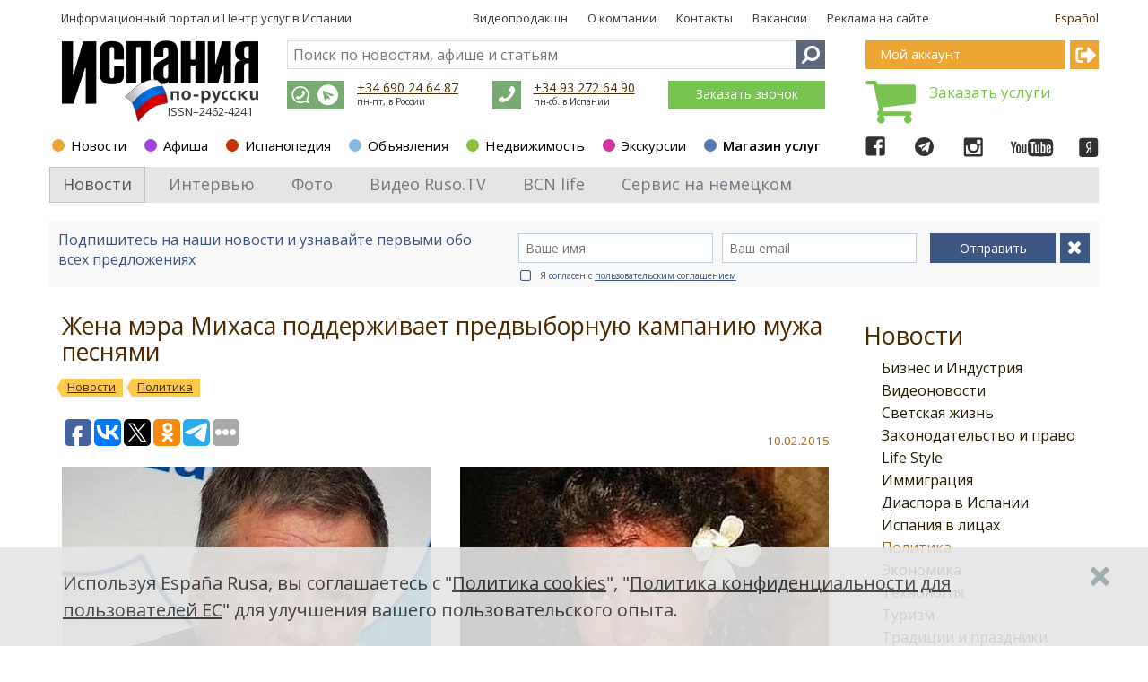

--- FILE ---
content_type: text/html; charset=utf-8
request_url: https://www.google.com/recaptcha/api2/aframe
body_size: 268
content:
<!DOCTYPE HTML><html><head><meta http-equiv="content-type" content="text/html; charset=UTF-8"></head><body><script nonce="XDc7rBxKTCN141fIhTbNOw">/** Anti-fraud and anti-abuse applications only. See google.com/recaptcha */ try{var clients={'sodar':'https://pagead2.googlesyndication.com/pagead/sodar?'};window.addEventListener("message",function(a){try{if(a.source===window.parent){var b=JSON.parse(a.data);var c=clients[b['id']];if(c){var d=document.createElement('img');d.src=c+b['params']+'&rc='+(localStorage.getItem("rc::a")?sessionStorage.getItem("rc::b"):"");window.document.body.appendChild(d);sessionStorage.setItem("rc::e",parseInt(sessionStorage.getItem("rc::e")||0)+1);localStorage.setItem("rc::h",'1769300355042');}}}catch(b){}});window.parent.postMessage("_grecaptcha_ready", "*");}catch(b){}</script></body></html>

--- FILE ---
content_type: text/css; charset=utf-8
request_url: https://user.espanarusa.com/client/default/less/globalChat.less
body_size: 2427
content:
/* index */
/* footer */
/* right navigation */
/* breadcrumbs */
/* article */
/* button */
/* form */
.er-clear-left {
  clear: left;
}
/* navigation */
/* breadcrumbs */
/* other */
/* tags */
/* theme-links */
/* Styled select */
/* button */
/* step-breadcrumbs */
/*------------------------------Checkbox styles------------------------------*/
/* Styles for marketplace pane */
/* form */
/* button */
.global-chat-iframe {
  -webkit-transition: height 0.6s ease;
  transition: height 0.6s ease;
  background: none repeat scroll 0 0 transparent;
  border: medium none;
  bottom: 0;
  height: 40px !important;
  position: fixed;
  right: 15px;
  width: 320px;
  overflow: hidden;
  z-index: 10000000;
}
.global-chat-iframe.expanded {
  height: 386px !important;
}
.iframe-body {
  overflow: hidden;
}
.global-chat-panel {
  position: relative;
  background-color: #ceebfa;
  width: 320px;
  height: 386px;
  padding: 7px 10px;
  font-size: 13px;
  -webkit-transition: height 0.6s ease;
  transition: height 0.6s ease;
  overflow: hidden;
  cursor: pointer;
}
.global-chat-panel.expanded {
  /*height: 386px;*/
  cursor: auto;
}
.global-chat-panel select {
  -webkit-appearance: none;
}
.global-chat-panel .ps > .ps__rail-y {
  width: 2px;
  right: 1px;
}
.global-chat-panel .ps > .ps__rail-y .ps__thumb-y {
  width: 2px;
  background-color: #ceebfa;
  right: 0px;
}
.global-chat-panel .er-chats-panel {
  -webkit-transition: width 0.6s ease;
  transition: width 0.6s ease;
  position: absolute;
  left: 0;
  top: 0;
  width: 0px;
  height: 386px;
  background-color: #83d0f9;
  color: #034d6a;
  z-index: 10;
  overflow: hidden;
  white-space: nowrap;
}
.global-chat-panel .er-chats-panel.expanded {
  width: 180px;
}
.global-chat-panel .er-chats-panel .new-chat-button {
  background-color: #a2ddfc;
  border: 1px solid #94ccea;
  font-size: 16px;
  height: 33px;
  margin-left: 10px;
  margin-top: 6px;
  padding: 3px;
  text-align: center;
  width: 160px;
  cursor: pointer;
}
.global-chat-panel .er-chats-panel .chats-panel {
  height: 336px;
}
.global-chat-panel .er-chats-panel .chats-panel .ps > .ps__rail-y .ps__thumb-y {
  background-color: #76b6d7;
}
.global-chat-panel .er-chats-panel .chats-panel .chats-panel-title {
  font-size: 16px;
  padding: 8px 0px 12px 10px;
}
.global-chat-panel .er-chats-panel .chats-panel .chats-panel-title .er-chat-list-toggle {
  float: right;
  position: relative;
  top: 8px;
  background-position: 1px center;
  right: 11px;
  width: 14px;
}
.global-chat-panel .er-chats-panel .chats-panel .chats-list-wrapper {
  height: 291px;
  position: relative;
  overflow: hidden;
  padding-right: 3px;
}
.global-chat-panel .er-chats-panel .chats-panel .chats-list-wrapper .chats-list .chat-list-item {
  position: relative;
  cursor: pointer;
  border-top: 1px solid #7bc4ea;
  padding: 7px 20px 7px 17px;
  overflow: hidden;
}
.global-chat-panel .er-chats-panel .chats-panel .chats-list-wrapper .chats-list .chat-list-item.hasNew {
  background-image: url("/client/default/image/icons/chat-new-message.png");
  background-position: 158px 11px;
  background-repeat: no-repeat;
  color: white;
}
.global-chat-panel .er-chats-panel .chats-panel .chats-list-wrapper .chats-list .chat-list-item .item-title {
  font-size: 13px;
  font-weight: 600;
  line-height: 13px;
  overflow: hidden;
}
.global-chat-panel .er-chats-panel .chats-panel .chats-list-wrapper .chats-list .chat-list-item .item-subtitle {
  color: #515356;
  font-size: 9px;
  overflow: hidden;
}
.global-chat-panel .er-chat-list-toggle {
  background-image: url('/client/default/image/icons/chat-list-toggle.png');
  -moz-transform: rotate(180deg);
  -ms-transform: rotate(180deg);
  -o-transform: rotate(180deg);
  -webkit-transform: rotate(180deg);
  transform: rotate(180deg);
  background-position: 22px center;
  width: 22px;
  height: 11px;
  position: absolute;
  padding-top: 2px;
  cursor: pointer;
  top: 14px;
}
.global-chat-panel .er-chat-list-toggle .er-chat-list-new {
  background-image: url('/client/default/image/icons/chat-new-message.png');
  width: 8px;
  height: 8px;
  float: left;
}
.global-chat-panel .er-chat-title {
  font-size: 13px;
  color: #034d6a;
  margin-left: 30px;
  font-weight: 600;
  line-height: 15px;
  height: 21px;
}
.global-chat-panel .er-chat-title.onlyTitle {
  font-size: 21px;
  font-weight: normal;
  position: relative;
  top: 4px;
  white-space: nowrap;
  width: 240px;
  overflow: hidden;
}
.global-chat-panel .er-chat-subtitle {
  color: #515356;
  font-size: 9px;
  margin-left: 30px;
  height: 14px;
  line-height: 9px;
}
.global-chat-panel .er-chat-title.onlyChat,
.global-chat-panel .er-chat-subtitle.onlyChat {
  margin-left: 5px;
}
.global-chat-panel .er-icon-chat {
  display: inline-block;
  width: 31px;
  height: 31px;
  line-height: 31px;
  vertical-align: text-top;
  background-position: 0 0;
  background-repeat: no-repeat;
  margin-top: 3px;
  *margin-right: .3em;
  background-image: url("/client/default/image/icons/chat-white.png");
  display: block;
  text-decoration: none;
  float: right;
  margin-top: 1px;
}
.global-chat-panel .er-chat-toggle i {
  display: inline-block;
  width: 21px;
  height: 21px;
  line-height: 21px;
  vertical-align: text-top;
  background-position: 0 0;
  background-repeat: no-repeat;
  margin-top: 3px;
  *margin-right: .3em;
  display: block;
  text-decoration: none;
  position: absolute;
  right: 4px;
  top: 7px;
  background-image: url("/client/default/image/arrows/chat-toggle.png");
  background-color: transparent;
}
.global-chat-panel .er-chat-toggle .er-icon-chat-turn {
  background-position: 0 -21px;
}
.global-chat-panel .er-chat-toggle .er-icon-chat-expand {
  background-position: 0 0;
}
.global-chat-panel .chat-theme-panel {
  height: 30px;
  padding-left: 30px;
  position: relative;
  top: -2px;
}
.global-chat-panel .chat-theme-panel.onlyChat {
  padding-left: 0;
}
.global-chat-panel .chat-theme-panel.onlyChat .select-wrapper select.chat-theme-list {
  width: 270px;
}
.global-chat-panel .chat-theme-panel .select-wrapper:before {
  background: none repeat scroll 0 0 white;
  content: "";
  display: block;
  height: 29px;
  pointer-events: none;
  position: absolute;
  right: 1px;
  top: 1px;
  width: 25px;
}
.global-chat-panel .chat-theme-panel .select-wrapper:after {
  color: #34373a;
  content: "";
  padding: 0;
  margin: 0;
  pointer-events: none;
  position: absolute;
  right: 10px;
  top: 15px;
  display: block;
  height: 5px;
  width: 9px;
  border: none;
  background-image: url("/shared-news-images/select.png");
  background-repeat: no-repeat;
  background-position: 0 0;
  -moz-transform: none;
  -ms-transform: none;
  -o-transform: none;
  -webkit-transform: none;
  transform: none;
}
.global-chat-panel .chat-theme-panel .select-wrapper {
  position: relative;
  float: right;
}
.global-chat-panel .chat-theme-panel .select-wrapper select {
  background: none repeat scroll 0 0 white;
  border: 1px solid #a2ddfc;
  border-radius: 0;
  color: #34373a;
  cursor: pointer;
  display: inline-block;
  height: 31px;
  margin: 0;
  outline: medium none;
  padding: 3px 3px;
  width: 150px;
  font-size: 15px;
  font-weight: normal;
}
.global-chat-panel .chat-theme-panel .select-wrapper {
  float: left;
}
.global-chat-panel .chat-theme-panel .select-wrapper:before {
  top: 2px;
  height: 28px;
}
.global-chat-panel .chat-theme-panel .select-wrapper .chat-theme-list {
  width: 240px;
}
.global-chat-panel .chat-theme-panel .select-wrapper .chat-theme-list option {
  width: 240px;
}
.global-chat-panel .er-chat {
  margin-top: 4px;
  position: relative;
}
.global-chat-panel .er-chat .mobile-bg-fix {
  background-color: white;
  border-color: transparent #a2ddfc;
  border-style: solid;
  border-width: 0 1px;
  height: 30px;
  position: absolute;
  top: 263px;
  width: 100%;
}
.global-chat-panel .er-chat .er-chat-history {
  background-color: white;
  border-color: #a2ddfc #a2ddfc transparent;
  border-image: none;
  border-style: solid solid none;
  border-width: 1px 1px medium;
  height: 280px;
  overflow: hidden;
  padding-right: 3px;
  position: relative;
  width: 100%;
}
.global-chat-panel .er-chat .er-chat-history.empty .er-chat-placeholder {
  display: block;
}
.global-chat-panel .er-chat .er-chat-history .er-chat-placeholder {
  line-height: 132%;
  color: gray;
  font-size: 13px;
  display: none;
}
.global-chat-panel .er-chat .er-chat-history .ps__rail-y .ps__thumb-y {
  background-color: #ceebfa !important;
}
.global-chat-panel .er-chat .er-chat-history .chat-message {
  padding: 10px 8px 12px;
}
.global-chat-panel .er-chat .er-chat-history .chat-message.even {
  background-color: #ebf6fc;
}
.global-chat-panel .er-chat .er-chat-history .chat-message .title-date {
  color: #034d6a;
  font-size: 13px;
  line-height: 13px;
}
.global-chat-panel .er-chat .er-chat-history .chat-message .title-date span {
  font-size: 9px;
  color: #515356;
  margin-left: 5px;
  display: inline-block;
}
.global-chat-panel .er-chat .er-chat-history .chat-message .title-date a {
  color: #034d6a;
  display: inline-block;
  max-width: 185px;
  overflow: hidden;
  white-space: nowrap;
  float: left;
  font-weight: 600;
  cursor: pointer;
}
.global-chat-panel .er-chat .er-chat-history .chat-message .message-text {
  white-space: pre-wrap;
  line-height: 17px;
}
.global-chat-panel .er-chat .er-chat-history .chat-message .message-text .get-request {
  font-size: 12px;
  float: right;
  text-decoration: underline;
  color: #034d6a;
  cursor: pointer;
}
.global-chat-panel .er-chat .chat-status {
  background-color: white;
  border-color: transparent #a2ddfc #a2ddfc;
  border-image: none;
  border-style: none solid solid;
  border-width: medium 1px 1px;
  color: #515356;
  display: inline-block;
  font-size: 9px;
  height: 18px;
  overflow: hidden;
  padding: 2px 8px;
  position: relative;
  width: 100%;
}
.global-chat-panel .er-chat .er-field {
  border: 1px solid #a2ddfc;
  height: 33px;
}
.global-chat-panel .er-chat .er-field .er-icon-chat {
  background-color: white;
  cursor: pointer;
  margin: 0;
  background-position: 3px 10px;
}
.global-chat-panel .er-chat .er-field .er-icon-chat:hover {
  background-color: #eff5ff;
}
.global-chat-panel .er-chat .er-field input {
  border: none;
  width: 267px;
  height: 31px;
  padding: 1px 8px;
  resize: none;
  border-radius: 0;
  -webkit-appearance: none;
}
.global-chat-panel .er-chat .email-asker,
.global-chat-panel .er-chat .login-asker {
  width: 298px;
  left: 1px;
  position: absolute;
  bottom: 49px;
  border: 1px solid #da9a23;
  background-color: #ffea8a;
  padding: 15px 9px 10px 9px;
}
.global-chat-panel .er-chat .email-asker .email-asker-title,
.global-chat-panel .er-chat .login-asker .email-asker-title,
.global-chat-panel .er-chat .email-asker .login-asker-title,
.global-chat-panel .er-chat .login-asker .login-asker-title {
  line-height: 20px;
  font-size: 16px;
  margin-bottom: 16px;
  color: #4d2801;
}
.global-chat-panel .er-chat .email-asker input,
.global-chat-panel .er-chat .login-asker input {
  border: 1px solid #da9a23;
  height: 33px;
  padding: 1px 10px;
  width: 100%;
  font-size: 13px;
}
.global-chat-panel .er-chat .email-asker .email-asker-button,
.global-chat-panel .er-chat .login-asker .email-asker-button,
.global-chat-panel .er-chat .email-asker .login-asker-button,
.global-chat-panel .er-chat .login-asker .login-asker-button {
  background-color: #ffc94d;
  border: 1px solid #da9a23;
  text-align: center;
  font-size: 15px;
  color: #4d2801;
  height: 33px;
  padding-top: 3px;
  width: 90px;
  margin-top: 15px;
  float: right;
  cursor: pointer;
}
.global-chat-panel .er-chat .email-asker .error,
.global-chat-panel .er-chat .login-asker .error {
  color: red;
  font-size: 11px;
}
/* Offline mode */

.global-chat-panel.offline-callback {
  padding: 0;
  background-color: #77c350;
}
.global-chat-panel.offline-callback .er-h-feedblock {
  top: 0px;
  left: 0px;
}
.global-chat-panel.offline-callback .offline-callback-title {
  color: white;
  font-size: 21px;
  padding: 3px 15px;
}
.global-chat-panel.offline-callback.expanded .offline-callback-title {
  display: none;
}
.global-chat-panel.offline-callback.expanded .er-h-feedblock {
  display: block;
}
.global-chat-panel.offline-callback .er-icon-chat-turn,
.global-chat-panel.offline-callback .er-icon-chat-expand {
  background-image: url("/client/default/image/arrows/callback-toggle.png");
  z-index: 100000000;
}
.global-chat-panel.offline-callback .er-icon-chat-turn {
  background-position: 0 -23px;
}
/* Mobile */

@media (max-width: 340px) {
  body .global-chat-iframe {
    right: 0;
  }
}


--- FILE ---
content_type: application/javascript;charset=utf-8
request_url: https://w.uptolike.com/widgets/v1/widgets-batch.js?params=JTVCJTdCJTIycGlkJTIyJTNBJTIyMTc5MDg4NiUyMiUyQyUyMnVybCUyMiUzQSUyMmh0dHBzJTNBJTJGJTJGZXNwYW5hcnVzYS5jb20lMkZydSUyRm5ld3MlMkZhcnRpY2xlJTJGNTQ4MTIyJTIyJTdEJTVE&mode=0&callback=callback__utl_cb_share_1769300355371883
body_size: 393
content:
callback__utl_cb_share_1769300355371883([{
    "pid": "1790886",
    "subId": 0,
    "initialCounts": {"fb":0,"tw":0,"tb":0,"ok":0,"vk":0,"ps":0,"gp":0,"mr":0,"lj":0,"li":0,"sp":0,"su":0,"ms":0,"fs":0,"bl":0,"dg":0,"sb":0,"bd":0,"rb":0,"ip":0,"ev":0,"bm":0,"em":0,"pr":0,"vd":0,"dl":0,"pn":0,"my":0,"ln":0,"in":0,"yt":0,"rss":0,"oi":0,"fk":0,"fm":0,"li":0,"sc":0,"st":0,"vm":0,"wm":0,"4s":0,"gg":0,"dd":0,"ya":0,"gt":0,"wh":0,"4t":0,"ul":0,"vb":0,"tm":0},
    "forceUpdate": ["fb","ok","vk","ps","gp","mr","my"],
    "extMet": false,
    "url": "https%3A%2F%2Fespanarusa.com%2Fru%2Fnews%2Farticle%2F548122",
    "urlWithToken": "https%3A%2F%2Fespanarusa.com%2Fru%2Fnews%2Farticle%2F548122%3F_utl_t%3DXX",
    "intScr" : false,
    "intId" : 0,
    "exclExt": false
}
])

--- FILE ---
content_type: application/javascript;charset=utf-8
request_url: https://w.uptolike.com/widgets/v1/version.js?cb=cb__utl_cb_share_1769300354600194
body_size: 396
content:
cb__utl_cb_share_1769300354600194('1ea92d09c43527572b24fe052f11127b');

--- FILE ---
content_type: image/svg+xml
request_url: https://espanarusa.com/shared-news-images/youtube_icon.svg
body_size: 2249
content:
<svg xmlns="http://www.w3.org/2000/svg" viewBox="0 0 50 50"><defs><style>.cls-1{fill:#fff;}</style></defs><title>youtube_icon</title><g id="Слой_5" data-name="Слой 5"><g id="_Группа_" data-name="&lt;Группа&gt;"><path id="lozenge" d="M39.81,20.2a4.13,4.13,0,0,0-.76-1.88,2.68,2.68,0,0,0-1.91-.8c-2.67-.2-6.67-.2-6.67-.2h0s-4,0-6.67.2a2.67,2.67,0,0,0-1.91.8,4,4,0,0,0-.76,1.88,28.83,28.83,0,0,0-.19,3.08v1.44a28.77,28.77,0,0,0,.19,3.07,4,4,0,0,0,.76,1.88,3.24,3.24,0,0,0,2.1.82c1.53.14,6.48.19,6.48.19s4,0,6.68-.2a2.75,2.75,0,0,0,1.91-.81,4.09,4.09,0,0,0,.76-1.88A28.77,28.77,0,0,0,40,24.72V23.28A28.83,28.83,0,0,0,39.81,20.2Z"/><path id="u" d="M19.94,28.13H18.73v-.7a1.81,1.81,0,0,1-1.28.79.77.77,0,0,1-.76-.49,2.61,2.61,0,0,1-.13-.94V21.68h1.21v5.24c0,.18.11.24.26.24s.44-.2.7-.56V21.68h1.21Z"/><path id="o" d="M15.66,23.79a2.57,2.57,0,0,0-.38-1.54,1.61,1.61,0,0,0-1.34-.62,1.52,1.52,0,0,0-1.34.62,2.57,2.57,0,0,0-.38,1.54v2.3a2.39,2.39,0,0,0,.36,1.48,1.7,1.7,0,0,0,1.36.67,1.72,1.72,0,0,0,1.37-.67,2.47,2.47,0,0,0,.35-1.48Zm-1.21,2.42c.06.64-.13,1-.51,1s-.57-.32-.51-1V23.66c-.06-.64.13-.94.51-.94s.58.3.51.94Z"/><path id="y" d="M10.87,24.62v3.51H9.6V24.62S8.27,20.31,8,19.51H9.34l.9,3.36.89-3.36h1.34Z"/><path id="e" class="cls-1" d="M38.4,25.13V23.82a2.5,2.5,0,0,0-.37-1.5,1.75,1.75,0,0,0-2.75,0,2.53,2.53,0,0,0-.39,1.53v2.24a2.41,2.41,0,0,0,.4,1.47,1.68,1.68,0,0,0,1.4.65,1.6,1.6,0,0,0,1.4-.69,1.66,1.66,0,0,0,.27-.69c0-.12,0-.38,0-.75v-.19H37.19c0,.47,0,.74,0,.81-.07.31-.23.46-.52.46s-.56-.3-.56-.89V25.13Zm-2.3-1.67c0-.59.17-.76.55-.76s.54.18.54.77v.7H36.1Z"/><path id="b" class="cls-1" d="M33,21.64a1.67,1.67,0,0,0-1.22.72V19.57H30.67v8.56h1.15v-.64a1.67,1.67,0,0,0,1.22.72.94.94,0,0,0,1-.72,4.79,4.79,0,0,0,.13-1.28V23.66A4.45,4.45,0,0,0,34,22.38,1,1,0,0,0,33,21.64Zm-.13,4.64c0,.64-.15.88-.48.88a.91.91,0,0,1-.61-.29V23a.93.93,0,0,1,.61-.3c.33,0,.48.19.48.83Z"/><path id="u-2" data-name="u" class="cls-1" d="M29.72,28.13H28.5v-.7a1.81,1.81,0,0,1-1.27.79.75.75,0,0,1-.76-.49,2.57,2.57,0,0,1-.14-.94V21.74h1.21v5.18c0,.18.11.24.26.24s.45-.2.7-.56V21.74h1.22Z"/><polygon id="T" class="cls-1" points="25.12 28.13 23.84 28.13 23.84 20.79 22.5 20.79 22.5 19.57 26.52 19.57 26.52 20.79 25.12 20.79 25.12 28.13"/></g></g></svg>